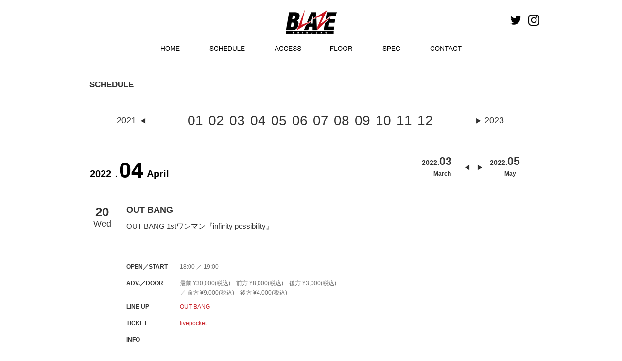

--- FILE ---
content_type: text/html; charset=UTF-8
request_url: https://shinjuku-blaze.com/events/4964
body_size: 7725
content:
<!DOCTYPE HTML>
<html dir="ltr" lang="ja">
<head>
<meta http-equiv="Content-Type" content="text/html; charset=UTF-8" />
<title>OUT BANG 1stワンマン『infinity possibility』 | Shinjuku BLAZE</title>
<link rel="apple-touch-icon" href="https://kyodotokyo.sakura.ne.jp/shinjuku-blaze_07/wp-content/themes/blaze_03/images/touch-icon.png" />
<link rel="shortcut icon" href="https://kyodotokyo.sakura.ne.jp/shinjuku-blaze_07/wp-content/themes/blaze_03/images/favicon.ico" />
<link rel="stylesheet" type="text/css" media="all" href="https://kyodotokyo.sakura.ne.jp/shinjuku-blaze_07/wp-content/themes/blaze_03/style.css" />
<!--[if lt IE 9]>
	<meta http-equiv="Imagetoolbar" content="no" />
	<script src="//html5shiv.googlecode.com/svn/trunk/html5.js"></script>
<![endif]-->
<!-- ↓Google Analyticsトラッキングコード↓　-->
<script type="text/javascript">

  var _gaq = _gaq || [];
  _gaq.push(['_setAccount', 'UA-46277128-1']);
  _gaq.push(['_trackPageview']);

  (function() {
    var ga = document.createElement('script'); ga.type = 'text/javascript'; ga.async = true;
    ga.src = ('https:' == document.location.protocol ? 'https://ssl' : 'http://www') + '.google-analytics.com/ga.js';
    var s = document.getElementsByTagName('script')[0]; s.parentNode.insertBefore(ga, s);
  })();

</script>
<!-- ↑Google Analyticsトラッキングコード↑　-->
<!-- ↓同梱のjQuery破棄 ＆ 最新jQuery読み込み↓　-->

<!--　↑同梱のjQuery破棄 ＆ 最新jQuery読み込み↑　-->
<!--　↓個別記事 or トップページだった場合、‘header_ogp.php’を読み込み↓　-->
<meta property="fb:admins" content="100002413008870" />
<meta property="og:title" content="OUT BANG 1stワンマン『infinity possibility』" />
<meta property="og:type" content="article" />
<meta property="og:url" content="https://shinjuku-blaze.com/events/4964" />
<meta property="og:site_name" content="Shinjuku BLAZE" />
<meta property="og:locale" content="ja_JP" />
<meta property="og:image" content="https://kyodotokyo.sakura.ne.jp/shinjuku-blaze_07/wp-content/themes/blaze_03/images/fb_default_img.png" />
<meta property="og:description" content="OUT BANG ..." />
<!--　↑個別記事 or トップページだった場合、‘header_ogp.php’を読み込み↑　-->
<!-- map -->
<!--<script src="http://maps.google.com/maps/api/js?sensor=true&key=AIzaSyBfXjwj__k6zguZTbBOU6fwmH1tojnqqeE" charset="utf-8"></script>
<script src="http://www.google.com/jsapi/"></script>
<script type="text/javascript" src="http://shinjuku-blaze.com/wp-content/themes/blaze_03/js/map.js"></script>
-->

<meta name="keywords" content="Shinjuku BLAZE" />
<meta name="description" content="OUT BANG" />
<link rel='dns-prefetch' href='//ajax.googleapis.com' />
<link rel='dns-prefetch' href='//kyodotokyo.sakura.ne.jp' />
<link rel='dns-prefetch' href='//webfonts.sakura.ne.jp' />
<link rel='dns-prefetch' href='//maps.google.com' />
<link rel='dns-prefetch' href='//netdna.bootstrapcdn.com' />
<link rel='dns-prefetch' href='//s.w.org' />
		<script type="text/javascript">
			window._wpemojiSettings = {"baseUrl":"https:\/\/s.w.org\/images\/core\/emoji\/2.2.1\/72x72\/","ext":".png","svgUrl":"https:\/\/s.w.org\/images\/core\/emoji\/2.2.1\/svg\/","svgExt":".svg","source":{"concatemoji":"https:\/\/kyodotokyo.sakura.ne.jp\/shinjuku-blaze_07\/wp-includes\/js\/wp-emoji-release.min.js?ver=4.7.29"}};
			!function(t,a,e){var r,n,i,o=a.createElement("canvas"),l=o.getContext&&o.getContext("2d");function c(t){var e=a.createElement("script");e.src=t,e.defer=e.type="text/javascript",a.getElementsByTagName("head")[0].appendChild(e)}for(i=Array("flag","emoji4"),e.supports={everything:!0,everythingExceptFlag:!0},n=0;n<i.length;n++)e.supports[i[n]]=function(t){var e,a=String.fromCharCode;if(!l||!l.fillText)return!1;switch(l.clearRect(0,0,o.width,o.height),l.textBaseline="top",l.font="600 32px Arial",t){case"flag":return(l.fillText(a(55356,56826,55356,56819),0,0),o.toDataURL().length<3e3)?!1:(l.clearRect(0,0,o.width,o.height),l.fillText(a(55356,57331,65039,8205,55356,57096),0,0),e=o.toDataURL(),l.clearRect(0,0,o.width,o.height),l.fillText(a(55356,57331,55356,57096),0,0),e!==o.toDataURL());case"emoji4":return l.fillText(a(55357,56425,55356,57341,8205,55357,56507),0,0),e=o.toDataURL(),l.clearRect(0,0,o.width,o.height),l.fillText(a(55357,56425,55356,57341,55357,56507),0,0),e!==o.toDataURL()}return!1}(i[n]),e.supports.everything=e.supports.everything&&e.supports[i[n]],"flag"!==i[n]&&(e.supports.everythingExceptFlag=e.supports.everythingExceptFlag&&e.supports[i[n]]);e.supports.everythingExceptFlag=e.supports.everythingExceptFlag&&!e.supports.flag,e.DOMReady=!1,e.readyCallback=function(){e.DOMReady=!0},e.supports.everything||(r=function(){e.readyCallback()},a.addEventListener?(a.addEventListener("DOMContentLoaded",r,!1),t.addEventListener("load",r,!1)):(t.attachEvent("onload",r),a.attachEvent("onreadystatechange",function(){"complete"===a.readyState&&e.readyCallback()})),(r=e.source||{}).concatemoji?c(r.concatemoji):r.wpemoji&&r.twemoji&&(c(r.twemoji),c(r.wpemoji)))}(window,document,window._wpemojiSettings);
		</script>
		<style type="text/css">
img.wp-smiley,
img.emoji {
	display: inline !important;
	border: none !important;
	box-shadow: none !important;
	height: 1em !important;
	width: 1em !important;
	margin: 0 .07em !important;
	vertical-align: -0.1em !important;
	background: none !important;
	padding: 0 !important;
}
</style>
<link rel='stylesheet' id='contact-form-7-css'  href='https://kyodotokyo.sakura.ne.jp/shinjuku-blaze_07/wp-content/plugins/contact-form-7/includes/css/styles.css?ver=4.4' type='text/css' media='all' />
<link rel='stylesheet' id='font-awesome-css'  href='//netdna.bootstrapcdn.com/font-awesome/4.1.0/css/font-awesome.css' type='text/css' media='screen' />
<link rel='stylesheet' id='child-pages-shortcode-css-css'  href='https://kyodotokyo.sakura.ne.jp/shinjuku-blaze_07/wp-content/themes/blaze_03/css/child-pages-shortcode/style.css?ver=1.1.4' type='text/css' media='all' />
<script type='text/javascript' src='//ajax.googleapis.com/ajax/libs/jquery/1/jquery.min.js?ver=4.7.29'></script>
<script type='text/javascript' src='//ajax.googleapis.com/ajax/libs/jqueryui/1/jquery-ui.min.js?ver=4.7.29'></script>
<script type='text/javascript' src='https://kyodotokyo.sakura.ne.jp/shinjuku-blaze_07/wp-content/themes/blaze_03/js/scroll3page.js?ver=4.7.29'></script>
<script type='text/javascript' src='//webfonts.sakura.ne.jp/js/sakura.js?ver=1.0.5'></script>
<script type='text/javascript' src='https://kyodotokyo.sakura.ne.jp/shinjuku-blaze_07/wp-content/plugins/google-map-shortcode/js/gmshc.2.3.min.js?ver=4.7.29'></script>
<script type='text/javascript' src='http://maps.google.com/maps/api/js?sensor=false&#038;language=en&#038;ver=4.7.29'></script>
<script type='text/javascript' src='https://kyodotokyo.sakura.ne.jp/shinjuku-blaze_07/wp-content/plugins/child-pages-shortcode/js/child-pages-shortcode.min.js?ver=1.1.4'></script>
<link rel='https://api.w.org/' href='https://shinjuku-blaze.com/wp-json/' />
<link rel="EditURI" type="application/rsd+xml" title="RSD" href="https://kyodotokyo.sakura.ne.jp/shinjuku-blaze_07/xmlrpc.php?rsd" />
<link rel="wlwmanifest" type="application/wlwmanifest+xml" href="https://kyodotokyo.sakura.ne.jp/shinjuku-blaze_07/wp-includes/wlwmanifest.xml" /> 
<link rel='prev' title='前の投稿' href='https://shinjuku-blaze.com/events/4963' />
<link rel='next' title='次の投稿' href='https://shinjuku-blaze.com/events/4965' />
<meta name="generator" content="WordPress 4.7.29" />
<link rel="canonical" href="https://shinjuku-blaze.com/events/4964" />
<link rel='shortlink' href='https://shinjuku-blaze.com/?p=4964' />
<link rel="alternate" type="application/json+oembed" href="https://shinjuku-blaze.com/wp-json/oembed/1.0/embed?url=https%3A%2F%2Fshinjuku-blaze.com%2Fevents%2F4964" />
<link rel="alternate" type="text/xml+oembed" href="https://shinjuku-blaze.com/wp-json/oembed/1.0/embed?url=https%3A%2F%2Fshinjuku-blaze.com%2Fevents%2F4964&#038;format=xml" />

<style>
.scroll-back-to-top-wrapper {
    position: fixed;
	opacity: 0;
	visibility: hidden;
	overflow: hidden;
	text-align: center;
	z-index: 99999999;
    background-color: #777777;
	color: #eeeeee;
	width: 40px;
	height: 32px;
	line-height: 32px;
	right: 0px;
	bottom: 15px;
	padding-top: 2px;
	border-top-left-radius: 10px;
	border-bottom-left-radius: 10px;
	-webkit-transition: all 0.5s ease-in-out;
	-moz-transition: all 0.5s ease-in-out;
	-ms-transition: all 0.5s ease-in-out;
	-o-transition: all 0.5s ease-in-out;
	transition: all 0.5s ease-in-out;
}
.scroll-back-to-top-wrapper:hover {
	background-color: #888888;
  color: #eeeeee;
}
.scroll-back-to-top-wrapper.show {
    visibility:visible;
    cursor:pointer;
	opacity: 1.0;
}
.scroll-back-to-top-wrapper i.fa {
	line-height: inherit;
}
.scroll-back-to-top-wrapper .fa-lg {
	vertical-align: 0;
}
</style><script type="text/javascript">
	window._se_plugin_version = '8.1.4';
</script>
<style type="text/css"></style><!--　↓カスタムフィールド内のurl＆メアドに自動リンク設定(※通常投稿はデフォルトで自動設定)↓　-->
<script type="text/javascript">
    $(document).ready(function() {
        $(".autlink").each(function(){
            $(this).html( $(this).html().replace(/((http|https|ftp):\/\/[\w?=&.\/-;#~%-]+(?![\w\s?&.\/;#~%"=-]*>))/g, '<a href="$1" target="blank">$1</a> ') );
        });
        $(".autmail").each(function(){
        	$(this).html( $(this).html().replace(/((?:\w+\.?)*\w+@(?:\w+\.)+\w+)/g, '<a href="mailto:$1">$1</a> ') );
        });
    });
</script>
<!--　↑カスタムフィールド内のurl＆メアドに自動リンク設定(※通常投稿はデフォルトで自動設定)↑　-->

<script type="text/javascript" src="//maps.google.com/maps/api/js?sensor=false"></script>
<script type="text/javascript" src="//ajax.googleapis.com/ajax/libs/jquery/1.10.3/jquery.min.js"></script>
<script type="text/javascript">
    google.maps.event.addDomListener(window, 'load', function()
    {
        // オプションの指定
        var mapOptions = {
            zoom: 17,                                             // 地図の初期表示の拡大率
            center: new google.maps.LatLng(35.694019, 139.700871), // 地図の中心点の座標（緯度・経度）
            mapTypeId: google.maps.MapTypeId.ROADMAP              // MAPタイプの指定
        };

        // MAPオブジェクトの作成
        var mapObj = new google.maps.Map(document.getElementById('map'), mapOptions);

        // MARKERイメージを作成
        markerImg = new google.maps.MarkerImage(
            "https://kyodotokyo.sakura.ne.jp/shinjuku-face_08/wp-content/themes/blaze_03/images/map/pin.png",  // アイコン画像のパス
            new google.maps.Size(44, 54),     // アイコン画像の表示させたい範囲（サイズ）
            new google.maps.Point(0, 0),      // アイコン画像の表示させたい範囲の基準点（左上）
            new google.maps.Point(20, 50),    // アイコン画像内のアンカー点の位置
            new google.maps.Size(44, 54)      // アイコン画像の実際の表示サイズ
        );
 
        // MARKERオブジェクトを作成
        markerObj = new google.maps.Marker({
            position: new google.maps.LatLng(35.695897, 139.701465), // アイコンのアンカー点の緯度・経度
            map: mapObj,                                           // 上で作成したMAPオブジェクトを指定
            icon: markerImg                                        // 上で作成したMARKERイメージを指定
        });

        /*** スタイルに関しての設定 start ***/
        // 白黒用スタイル
        var stylez = [
        {
        featureType: "all",
        elementType: "all",
        stylers: [ { "visibility": "on" }, { "hue": "#dddddd" } ] 
        }
        ];
        // スタイルをマップにセット
        var styledMapOptions = {
            map: mapObj,
            name: "map"
        }
        var styledMapType = new google.maps.StyledMapType(stylez,styledMapOptions);
        mapObj.mapTypes.set('mono', styledMapType);
        mapObj.setMapTypeId('mono');
        /*** スタイルに関しての設定 end ***/




	//ラインのオプション 
	var polyLineOptions = { 
		strokeColor: "#ededed",
		strokeWeight: 10,
	};

    });
</script>



<script src="https://kyodotokyo.sakura.ne.jp/shinjuku-blaze_07/wp-content/themes/blaze_03/js/bxslider/jquery.bxslider.min.js"></script>
<link rel="stylesheet" href="https://kyodotokyo.sakura.ne.jp/shinjuku-blaze_07/wp-content/themes/blaze_03/js/bxslider/jquery.bxslider.css">
<script type="text/javascript">
jQuery(document).ready(function($){
  $('.bxslider').bxSlider();
});
</script>
<script>
jQuery(document).ready(function($){
//メインスライド用
  $('.bxslider01').bxSlider({
  pagerCustom: '#bx-pager',  //ページャーをサムネイルにする
  auto: true,//自動切り替えの有無
  pause: '6000',//
  speed: 1000,//切り替えスピード
  slideWidth: 940,  //スライドの横幅（単位はpx）
  slideHeight: 400,  //スライドの高さ（単位はpx）
  controls:false,//前後の矢印を消す
	touchEnabled: false
  });
});
  
//サムネイル用
jQuery(document).ready(function($){
  $('.bx-pager').bxSlider({
  pager:false,  
  minSlides: 10,  //１スライド内のサムネイルの数
  maxSlides: 10,  //１スライド内のサムネイルの最大数
  slideWidth: 90,  //サムネイルの横幅（単位はpx）
  slideHeight: 60,  //サムネイルの高さ（単位はpx）
  slideMargin: 4,  //サムネイル間の余白（単位はpx）
	touchEnabled: false,
  nextSelector: '#NextIcon',  //"次へ”矢印をカスタマイズするための記述
  prevSelector: '#PrevIcon'//"前へ”矢印をカスタマイズするための記述
      });
});
</script>
</head>
<body class="events-template-default single single-events postid-4964" onload="initialize();">
<div id="wrap">
	<div id="header_wrapper">
		<div id="headerArea">
			<div id="header_top">
				<div class="sns_icon">
					<a href="https://twitter.com/shinjuku_blaze" target="_blank"><img src="https://kyodotokyo.sakura.ne.jp/shinjuku-blaze_07/wp-content/themes/blaze_03/images/header/icon_twitter.jpg" alt="Twitter" class="mr10" width="23px"></a>
					<a href="https://www.instagram.com/blaze_shinjuku/" target="_blank"><img src="https://kyodotokyo.sakura.ne.jp/shinjuku-blaze_07/wp-content/themes/blaze_03/images/header/icon_instagram.jpg" alt="Instagram"  width="23px"/></a>
				</div>

<!--スタッフ募集バナーここから-->
					<!--<div style="margin:7px 30px 0 0;width:107px;float:right;"><a href="//shinjuku-face.com/topics"><img src="//kyodotokyo.sakura.ne.jp/shinjuku-face_08/wp-content/uploads/2018/05/f_st.jpg" alt="STAFF 募集" width="107px" /></a></div>-->
<!--スタッフ募集バナーここまで-->

				<h3 id="site-id">
					<a href="https://shinjuku-blaze.com/"><img src="https://kyodotokyo.sakura.ne.jp/shinjuku-blaze_07/wp-content/themes/blaze_03/images/header/sitetop_blazelogo.jpg" alt="Shinjuku BLAZE" /></a>
				</h3><!-- #site-id end -->

					<!-- aside class="widget_search">
						<form role="search" method="get" id="searchform" class="searchform" action="https://shinjuku-blaze.com/">
				<div>
					<label class="screen-reader-text" for="s">検索:</label>
					<input type="text" value="" name="s" id="s" />
					<input type="submit" id="searchsubmit" value="検索" />
				</div>
			</form>					</aside --><!-- .widget_search end -->
				</span><!-- #utility-group end -->
			</div><!-- #header_top end -->
			<div id="header_menu">
				<!-- ↓グローバルナビ↓ -->
				<nav id="global-nav" class="menu-global-container"><ul id="menu-global" class="menu"><li id="menu-item-23" class="menu-item menu-item-type-post_type menu-item-object-page menu-item-home menu-item-23"><a href="https://shinjuku-blaze.com/">HOME</a></li>
<li id="menu-item-24" class="menu-item menu-item-type-post_type menu-item-object-page menu-item-24"><a href="https://shinjuku-blaze.com/schedule">SCHEDULE</a></li>
<li id="menu-item-26" class="menu-item menu-item-type-post_type menu-item-object-page menu-item-26"><a href="https://shinjuku-blaze.com/access">ACCESS</a></li>
<li id="menu-item-25" class="menu-item menu-item-type-post_type menu-item-object-page menu-item-25"><a href="https://shinjuku-blaze.com/floor">FLOOR</a></li>
<li id="menu-item-1410" class="menu-item menu-item-type-post_type menu-item-object-page menu-item-1410"><a href="https://shinjuku-blaze.com/spec">SPEC</a></li>
<li id="menu-item-1691" class="menu-item menu-item-type-custom menu-item-object-custom menu-item-1691"><a href="mailto:info@shinjuku-blaze.com?subject=新宿BLAZE%20問合せ&#038;body=お名前：%0d%0aお電話番号：%0d%0aお問合せ内容：">CONTACT</a></li>
</ul></nav>				</nav><!-- #global-nav end -->
	<!--
	<aside class="rss_link">
	<a href="https://shinjuku-blaze.com/feed"><img src="https://kyodotokyo.sakura.ne.jp/shinjuku-blaze_07/wp-content/themes/blaze_03/images/btn_rss_feed.png" width="250" height="28" alt="RSS" /></a>	</aside>
	-->
			</div><!-- #header_menu end -->
		</div><!-- #headerArea -->
	</div><!-- div#header_wrapper end -->
	<div id="container">
		<!--　↓フロントページだった場合、スライド部分を読み込み↓ -->
				<div id ="page_title_wrapper">
			<!--　↓フロントページ以外だった場合、タイトル部分を読み込み↓ -->
		</div --><!-- #page_title_wrapper end -->
	<div id="contents-wrapper">
	<div id="contents-body">
		<span class="contents-left_line"></span>
		<span class="contents-right_line"></span>
				<!--　↓TOPページ→div#contents-top／その他→div#contents↓ -->
				<div id='contents' class="post-4964 events type-events status-publish hentry">
			<article class="post-4964 events type-events status-publish hentry">
      <section id="contents-single-events">

<h2 class="section-title">SCHEDULE</h2>
<div class="event_guide">
<span class="event_guide_preyear"><a href="https://shinjuku-blaze.com/event/date/2021/01">2021</a></span>
<a href="https://shinjuku-blaze.com/event/date/2022/01">01</a>
<a href="https://shinjuku-blaze.com/event/date/2022/02">02</a>
<a href="https://shinjuku-blaze.com/event/date/2022/03">03</a>
<a href="https://shinjuku-blaze.com/event/date/2022/04">04</a>
<a href="https://shinjuku-blaze.com/event/date/2022/05">05</a>
<a href="https://shinjuku-blaze.com/event/date/2022/06">06</a>
<a href="https://shinjuku-blaze.com/event/date/2022/07">07</a>
<a href="https://shinjuku-blaze.com/event/date/2022/08">08</a>
<a href="https://shinjuku-blaze.com/event/date/2022/09">09</a>
<a href="https://shinjuku-blaze.com/event/date/2022/10">10</a>
<a href="https://shinjuku-blaze.com/event/date/2022/11">11</a>
<a href="https://shinjuku-blaze.com/event/date/2022/12">12</a>
<span class="event_guide_nextyear"><a href="https://shinjuku-blaze.com/event/date/2023/01">2023</a></span>
</div>

			<p class="eventkijiyear">2022．</p><p class="eventkijimonth">04</p>
		<div class="monthselect_next">
			<a href="https://shinjuku-blaze.com/event/date/2022/05">
			<div class="monthselect100"><div class="monthlyschedulelistyear">2022.</div>
			<div class="monthlyschedulelistmonth">05</div></div>
			<div class="monthselect_eng">May</div>
			</a>
		</div>
		<div class="monthselect_pre">
			<a href="https://shinjuku-blaze.com/event/date/2022/03">
			<div class="monthselect100"><div class="monthlyschedulelistyear">2022.</div>
			<div class="monthlyschedulelistmonth">03</div></div>
			<div class="monthselect_eng">March</div>
			</a>
		</div>

<p class="eventkijieng">April</p>
<br class="clear">










<div class="eventlist">
	<div class="eventlist-infopage">
	<div class="eventlist-single-date">
		<!--イベント日付-->
			<div class="heijitsu"><div class="dayweek"><div class="day">20</div><div class="week">Wed</div></div></div>	</div><!-- .eventlist-single-date end -->
<div class="eventtitle">
<div class="title_lineup">OUT BANG</div>
	<!--メインタイトル-->
<div class="title_title">OUT BANG 1stワンマン『infinity possibility』</div>
		<!--サブタイトル-->
		<h2 class="h2_subtitle">
					</h2>
</div>
<br class="clear">
			<!--<img src="https://kyodotokyo.sakura.ne.jp/shinjuku-blaze_07/wp-content/themes/blaze_03/images/default.jpg" />-->
						<dl class="eventlist-detail">
			<!--OPEN／START-->
			<dt>OPEN／START</dt>
				<dd>
			18:00 ／ 19:00				</dd>
			<!--ADV／DOOR-->
			<dt>ADV.／DOOR</dt>
				<dd>
			最前 ¥30,000(税込)　前方 ¥8,000(税込)　後方 ¥3,000(税込)<br> ／ 前方 ¥9,000(税込)　後方 ¥4,000(税込)				</dd>
			<!--LINE UP-->
			<dt>LINE UP</dt>
				<dd>
			<p><a href="https://twitter.com/outbang1203" target="_blank">OUT BANG</a></p>
</dd>
			<!--TICKET-->
			<dt>TICKET</dt>
				<dd>
																	  			<div>
		  			<a href="https://t.livepocket.jp/e/5it7y" target="_blank">livepocket</a>					</div>
				</dd>
			<!--INFO-->
			<dt>INFO</dt>
				<dd>
										<div>
										</div>
					<div>
										</div>
				</dd>		
			<dt>NOTE</dt>
				<dd>別途1ドリンク代600円<br />					■会場内での撮影、録音禁止<br />
■声出し禁止<br />
■再入場禁止</dd>
			<!--INFO-->
			</dl>

	</div><!-- #eventlist-info -->
</div><!-- #eventlist -->

      </section><!-- #contents-single-events end -->
    </article>
</div><!-- #contents end -->
	<!--<section id="sidebar">-->
      	  <!-- ↓scheduleサイドバーのウィジェットエリア↓ -->
        <!--<div id="schedule-widget" class="widget-area">
                  </div>--><!-- #twitter-widget end -->
      	  <!-- ↑scheduleサイドバーのウィジェットエリア↑ -->
    <!--</section>--><!-- #sidebar end -->
<!--
<nav class="adjacent_post_links">
<ul>
<li class="previous"></li> 
<li class="next"></li> 
</ul>
</nav>
-->
﻿  <div id="footer-container">
<footer id="footer">
<img src="https://kyodotokyo.sakura.ne.jp/shinjuku-blaze_07/wp-content/themes/blaze_03/images/footer/footer_blazelogo.jpg" class="floatLeft mr20 mt10 ml10">
<p class="floatLeft mt20 mr15 txtsmall">SHINJUKU BLAZE</p>
<p class="floatLeft mt20 mr15 txtsmall">〒160-0021 東京都新宿区歌舞伎町1-21-7 ヒューマックスパビリオン新宿アネックスB2F</p>
<p class="floatLeft mt20 mr15 txtsmall">Tel:03-5155-5990</p>
<br class="clear">
<p class="floatLeft mt10 mr15 ml10"><!--<a href="https://shinjuku-blaze.com/privacy-policy">PRIVACY POLICY</a>--><a href="http://hmx-entame.com/privacy/" target="_blank">PRIVACY POLICY</a></p>
<p class="floatLeft mt10 mr15"><a href="mailto:info@shinjuku-blaze.com?subject=新宿BLAZE%20問合せ&#038;body=お名前：%0d%0aお電話番号：%0d%0aお問合せ内容：">CONTACT</a></p>
<!--<p class="floatLeft mt10 mr15"><a href="https://shinjuku-blaze.com/contact">CONTACT</a></p>-->
<p class="floatLeft mt10 mr15"><a href="https://shinjuku-blaze.com/access">MAP</a></p>
<br class="clear"><div class="footer_banner"><center>
<a href="http://shinjuku-face.com/" target="_blank"><img src="https://kyodotokyo.sakura.ne.jp/shinjuku-blaze_07/wp-content/themes/blaze_03/images/footer/banner_face.jpg" class="mr20"></a>
<a href="http://www.humax.co.jp/" target="_blank"><img src="https://kyodotokyo.sakura.ne.jp/shinjuku-blaze_07/wp-content/themes/blaze_03/images/footer/banner_himax.jpg" class="mr20"></a>
<a href="https://www.humax-cinema.co.jp/service/rental/?utm_source=banner&utm_medium=web&utm_campaign=rental&utm_term=blaze" target="_blank"><img src="https://kyodotokyo.sakura.ne.jp/shinjuku-blaze_07/wp-content/themes/blaze_03/images/footer/banner_himax_cinema.jpg" class=""  height="39px"></a></center></div>
    </footer><!-- #footer end -->
      <p id="copyright" class="clear"><small>Copyright &copy; SHINJUKU BLAZE All rights reserved.</small></p>
  </div><!-- #footer-container end -->
</div><!-- #wrap end -->
<div class="scroll-back-to-top-wrapper">
	<span class="scroll-back-to-top-inner">
					<i class="fa fa-2x fa-angle-up"></i>
			</span>
</div><script type='text/javascript' src='https://kyodotokyo.sakura.ne.jp/shinjuku-blaze_07/wp-content/plugins/contact-form-7/includes/js/jquery.form.min.js?ver=3.51.0-2014.06.20'></script>
<script type='text/javascript'>
/* <![CDATA[ */
var _wpcf7 = {"loaderUrl":"https:\/\/kyodotokyo.sakura.ne.jp\/shinjuku-blaze_07\/wp-content\/plugins\/contact-form-7\/images\/ajax-loader.gif","recaptchaEmpty":"\u3042\u306a\u305f\u304c\u30ed\u30dc\u30c3\u30c8\u3067\u306f\u306a\u3044\u3053\u3068\u3092\u8a3c\u660e\u3057\u3066\u304f\u3060\u3055\u3044\u3002","sending":"\u9001\u4fe1\u4e2d ..."};
/* ]]> */
</script>
<script type='text/javascript' src='https://kyodotokyo.sakura.ne.jp/shinjuku-blaze_07/wp-content/plugins/contact-form-7/includes/js/scripts.js?ver=4.4'></script>
<script type='text/javascript'>
/* <![CDATA[ */
var scrollBackToTop = {"scrollDuration":"500","fadeDuration":"0.5"};
/* ]]> */
</script>
<script type='text/javascript' src='https://kyodotokyo.sakura.ne.jp/shinjuku-blaze_07/wp-content/plugins/scroll-back-to-top/assets/js/scroll-back-to-top.js'></script>
<script type='text/javascript' src='https://kyodotokyo.sakura.ne.jp/shinjuku-blaze_07/wp-includes/js/wp-embed.min.js?ver=4.7.29'></script>
</body>
</html>


--- FILE ---
content_type: text/css
request_url: https://kyodotokyo.sakura.ne.jp/shinjuku-blaze_07/wp-content/themes/blaze_03/css/sidebar.css
body_size: 712
content:
@charset "UTF-8";

#sidebar .widget-area li {
	list-style: none;
	border-bottom: dotted 1px #b9b4ab;
/*
	padding: 5px 0;
*/
	padding: 10px 5px;
}

#sidebar .widget-area li a {
	display: block;
	padding: 10px 5px;
	border-radius: 3px;
}

.sub_navi .current_page_item a,
.sub_navi .current-cat a,
.sub_navi li a:hover {
	color: #333;
	background-color: rgba( 0, 0, 0, 0.2 );
	background-color: rgb( 195, 188, 172 )\9;
}

.sub_navi .current_page_item li a {
	background: none;
}

/*ここから追加*/
#secondary li:first-child,
#thirdly li:first-child,
/*ここまで追加*/
#primary ul li:first-child {
	border-top: none;
}

/*ここから追加*/
#secondary ul ul.children li:first-child,
#thirdly ul ul.children li:first-child,
/*ここまで追加*/
#primary ul ul.children li:first-child {
	border-top: dotted 1px #b9b4ab;
}

#sidebar .widget-area {
	background: url(../images/bg_sidebar_primary_column_shadow.png) no-repeat left bottom;
	padding: 10px;
	background-image: -moz-linear-gradient(top, #E2E2E2, #CCCCCC);
	background-image: -webkit-gradient(linear, 0% 0%, 0% 100%, from(#E2E2E2), to(#CCCCCC), color-stop(1,#CCCCCC));
	border: 2px solid #FEFEFE;
	box-shadow: inset 5px 5px 5px rgba(0,0,0,0.25);
	-moz-box-shadow: inset 5px 5px 5px rgba(0,0,0,0.25);
	-webkit-box-shadow: inset 5px 5px 5px rgba(0,0,0,0.25);
}

#sidebar h1 {
	color: #fff;
	line-height: 1;
	/*
	background: url(../images/bg_sidebar_title_blue.png) no-repeat;
	*/
	height: 38px;
	margin-bottom: -24px;
	position: relative;
	z-index: 10;
}

aside#news-info h1 {
	background: url(../images/bg_sidebar_title_green.png) no-repeat;
}
aside#specials-info h1 {
	background: url(../images/bg_sidebar_title_mint.png) no-repeat;
}

aside#information-info h1 {
	background: url(../images/bg_sidebar_title_orange.png) no-repeat;
}

.Detail-Post {
	background: url(../images/sidebar/building.png) no-repeat left 0.5em;
	padding: 3px 3px 3px 30px;
}

.Detail-Phone {
	background: url(../images/sidebar/Telephone02.png) no-repeat left 0.5em;
	padding: 3px 3px 3px 30px;
}

.Detail-Fax {
	background: url(../images/sidebar/fax.png) no-repeat left 0.5em;
	padding: 3px 3px 3px 30px;
}

.Detail-Email {
	background: url(../images/sidebar/Mail.png) no-repeat left 0.5em;
	padding: 3px 3px 3px 30px;
}

.Detail-Capacity {
	background: url(../images/sidebar/capacity.png) no-repeat left 0.5em;
	padding: 3px 3px 3px 30px;
}

.Detail-Access {
	background: url(../images/sidebar/train.png) no-repeat left 0.5em;
	padding: 3px 3px 3px 30px;
}

.access-google {
	background: url(../images/sidebar/location-alt.png) no-repeat left 0.5em;
	padding: 3px 3px 3px 30px;
}